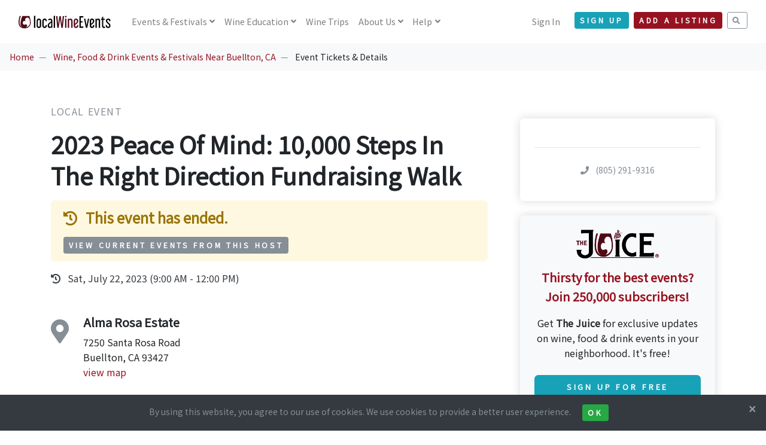

--- FILE ---
content_type: text/html; charset=UTF-8
request_url: https://www.localwineevents.com/view/event/2023-peace-of-mind-10000-steps-in-the-right-direction-fundraising-walk/822814
body_size: 33695
content:
<!DOCTYPE html>
<html lang="en">
<head>
      <script async src="https://www.googletagmanager.com/gtag/js?id=G-BX1LJ21K83"></script>
    <script>
      window.dataLayer = window.dataLayer || [];
      function gtag(){dataLayer.push(arguments);}
      gtag('js', new Date());
      gtag('config', 'G-BX1LJ21K83');
    </script>
  
  
  
  <title>2023 Peace Of Mind: 10,000 Steps In The Right Direction Fundraising Walk - Tickets and Event Information | LocalWineEvents.com</title>
  <meta charset="utf-8">
  <meta name="viewport" content="width=device-width, initial-scale=1">
  <meta http-equiv="X-UA-Compatible" content="IE=edge">
  <meta http-equiv="content-language" content="en">
  <meta name="robots" content="all,follow">

      <meta name="description" content="LocalWineEvents.com - Alma Rosa Winery presents 2023 Peace Of Mind: 10,000 Steps In The Right Direction Fundraising Walk. Find event and ticket information.">
        <meta name="keywords" content="LocalWineEvents.com, Alma Rosa Winery, 2023 Peace Of Mind: 10,000 Steps In The Right Direction Fundraising Walk, Local Event, 2023 Peace Of Mind: 10,000 Steps In The Right Direction Fundraising Walk tickets, Buellton, CA">
  
  <meta name="application-name" content="LocalWineEvents.com">
  <meta name="apple-itunes-app" content="352070012">
  <meta name="google-site-verification" content="W7gtLEj7RE1sSevxLmpeB9IGNW-CUPsmxTQ5kIX373g">
  <meta name="msvalidate.01" content="E15A7CC6F5EA230F207FACB64173F38C" />

  <link href="https://fonts.googleapis.com/css?family=Noto+Sans+JP|Playfair+Display&display=swap" rel="stylesheet">

  <link rel="stylesheet" href="/assets/css/style.red.min.css" id="theme-stylesheet">
  <link rel="stylesheet" href="/assets/css/custom.css?v=3.30">

  
  
  
  
  
  
      <link rel="stylesheet" href="/assets/vendor/jquery.magnific-popup/magnific-popup.css">
  
  
  
  
      <link rel="stylesheet" href="https://cdn.jsdelivr.net/npm/ol@v8.1.0/ol.css">
      
  <!--[if lt IE 9]>
  <script src="https://oss.maxcdn.com/html5shiv/3.7.3/html5shiv.min.js"></script>
  <script src="https://oss.maxcdn.com/respond/1.4.2/respond.min.js"></script>
  <![endif]-->

  <link rel="stylesheet" href="https://use.fontawesome.com/releases/v5.8.1/css/all.css" integrity="sha384-50oBUHEmvpQ+1lW4y57PTFmhCaXp0ML5d60M1M7uH2+nqUivzIebhndOJK28anvf" crossorigin="anonymous">

  <link rel="icon" type="image/png" href="/assets/images/favicons/favicon-32x32.png" sizes="32x32">
  <link rel="icon" type="image/png" href="/assets/images/favicons/favicon-194x194.png" sizes="194x194">
  <link rel="icon" type="image/png" href="/assets/images/favicons/favicon-96x96.png" sizes="96x96">
  <link rel="icon" type="image/png" href="/assets/images/favicons/android-chrome-192x192.png" sizes="192x192">
  <link rel="icon" type="image/png" href="/assets/images/favicons/favicon-16x16.png" sizes="16x16">
  <link rel="shortcut icon" href="/assets/images/favicons/favicon.ico">
  <link rel="apple-touch-icon" href="/assets/images/favicons/apple-touch-icon-180x180.png">

  <meta name="apple-mobile-web-app-title" content="LocalWineEvents.com">
  <meta name="msapplication-TileColor" content="#A10F2B">
  <meta name="msapplication-TileImage" content="/assets/images/favicons/mstile-144x144.png">
  <meta name="theme-color" content="#A10F2B">

      <meta property="fb:app_id" content="112841808749149"/>
    <meta property="og:site_name" content="LocalWineEvents.com"/>
    <meta property="og:image" content="https://www.localwineevents.com/assets/images/photos/stock/2.jpg"/>
    <meta property="og:image:secure_url" content="https://www.localwineevents.com/assets/images/photos/stock/2.jpg" />
    <meta property="og:image:width" content="1200" />
    <meta property="og:image:height" content="600" />
    <meta property="og:title" content="2023 Peace Of Mind: 10,000 Steps In The Right Direction Fundraising Walk" />
    <meta property="og:description" content="Alma Rosa Winery is continuing its commitment to mental health-related causes with its fourth annual Peace of Mind: 10,000 Steps in the Right Direction" />
    <meta property="og:url" content="https://www.localwineevents.com/view/event/2023-peace-of-mind-10000-steps-in-the-right-direction-fundraising-walk/822814" />
    <meta property="og:type" content="website" />
  
  
      <link href="https://www.localwineevents.com/view/event/2023-peace-of-mind-10000-steps-in-the-right-direction-fundraising-walk/822814" rel="canonical">
  
  
  
  
  
</head>
<body style="padding-top: 72px;" class="">
<header class="header">
  <nav class="navbar navbar-expand-lg fixed-top navbar-light bg-white">
    <div class="container-fluid">
      <div class="d-flex align-items-center"><a href="/" class="navbar-brand py-1"><img src="/assets/images/logo_nav.svg" alt="LocalWineEvents.com"></a>
      </div>
      <button type="button" data-toggle="collapse" data-target="#navbarCollapse" aria-controls="navbarCollapse" aria-expanded="false" aria-label="Toggle navigation" class="navbar-toggler navbar-toggler-right"><i class="fa fa-bars"></i></button>
      <div id="navbarCollapse" class="collapse navbar-collapse">

                <ul class="navbar-nav mr-auto">
          <li class="nav-item dropdown"><a id="homeDropdownMenuLink" href="/" data-toggle="dropdown" aria-haspopup="true" aria-expanded="false" class="nav-link dropdown-toggle">
              Events<span class="d-none d-xl-inline"> & Festivals</span></a>
            <div aria-labelledby="homeDropdownMenuLink" class="dropdown-menu">
              <a href="/wine-tasting-events-and-festivals/near/columbus-ohio/dphgrxk0mr" class="dropdown-item">Local Events & Festivals</a>
              <a href="/virtual-tastings" class="dropdown-item">Virtual Wine Tastings</a>
              <a href="/wine-industry-and-trade-only-events" class="dropdown-item">Trade Only Events <i class="fa fa-lock ml-2"></i></a>
            </div>
          </li>
          <li class="nav-item dropdown"><a id="homeDropdownMenuLink" href="/" data-toggle="dropdown" aria-haspopup="true" aria-expanded="false" class="nav-link dropdown-toggle">
              <span class="d-none d-xl-inline">Wine </span>Education</a>
            <div aria-labelledby="homeDropdownMenuLink" class="dropdown-menu">
              <a href="/sip-and-savor" class="dropdown-item">Sip &amp; Savor <span class="badge badge-info-light ms-1 mt-n1">NEW</span></a>
              <a href="/influential-wine-voices" class="dropdown-item">Influential Wine Voices <span class="badge badge-info-light ms-1 mt-n1">NEW</span></a>
              <a href="/online-wine-education-and-culinary-classes" class="dropdown-item">Online Classes</a>
              <a href="/wine-food-and-drink-articles" class="dropdown-item">Wine Articles</a>
              <a href="/wine-quiz-questions" class="dropdown-item">Wine Quiz</a>
            </div>
          </li>
          <li class="nav-item"><a id="homeDropdownMenuLink" href="/wine-and-culinary-trips-and-vacations" class="nav-link">
              Wine Trips</a>
          </li>
                    <li class="nav-item dropdown"><a id="homeDropdownMenuLink" href="/" data-toggle="dropdown" aria-haspopup="true" aria-expanded="false" class="nav-link dropdown-toggle">
              About Us</a>
            <div aria-labelledby="homeDropdownMenuLink" class="dropdown-menu">
              <a href="/how-it-works" class="dropdown-item">How It Works</a>
              <a href="/our-team" class="dropdown-item">Our Team</a>
            </div>
          </li>
          <li class="nav-item dropdown"><a id="homeDropdownMenuLink" href="/" data-toggle="dropdown" aria-haspopup="true" aria-expanded="false" class="nav-link dropdown-toggle">
              Help</a>
            <div aria-labelledby="homeDropdownMenuLink" class="dropdown-menu">
              <a href="/find-my-tickets" class="dropdown-item">Find My Tickets</a>
              <a href="/sell-tickets-and-collect-free-registrations-online" class="dropdown-item">Sell Tickets & Collect Registrations</a>
              <a href="/advertise" class="dropdown-item">Advertising Options</a>
              <a href="/contact-us" class="dropdown-item">Contact Us</a>
            </div>
          </li>
        </ul>
        
        <ul class="navbar-nav ml-auto">

          
                      <li class="nav-item"><a href="/sign-in" class="nav-link">Sign In</a></li>
            <li class="nav-item mt-2 mt-sm-0 ml-sm-3 d-sm-none d-xl-inline-block mr-2"><a href="/sign-up/nav-header" class="btn btn-info btn-sm mt-1">Sign Up</a></li>
          
                      <li class="nav-item mt-2 mr-2 mt-sm-0 d-xl-inline-block">
                            <a href="/sign-up/account" class="btn btn-primary btn-sm mt-1">Add a Listing</a></li>
                        <li class="nav-item mt-2 mt-sm-0 d-xl-inline-block">
              <a href="/search" class="btn btn-outline-muted btn-sm mt-1"><i class="fa fa-search"></i></a>
            </li>
                  </ul>
      </div>
    </div>
  </nav>
</header>
<div>
</div>
<nav aria-label="breadcrumb" role="navigation" class="d-none d-lg-block bg-gray-100">
  <ol class="breadcrumb">
    <li class="breadcrumb-item"><a href="/">Home</a></li>
        <li class="breadcrumb-item">
              <a href="/wine-tasting-events-and-festivals/near/buellton-california/9q4sbvt0ju">Wine, Food & Drink Events & Festivals Near Buellton, CA</a>
          </li>
        <li class="breadcrumb-item">
              Event Tickets & Details          </li>
      </ol>
</nav>


<div class="container py-5">

  
  <div class="row">

        <div class="col-lg-8">
      <div class="text-block">

                <p class="text-muted text-uppercase mb-3">
          Local Event                  </p>

                
        
        
        <h1 class="mb-3">2023 Peace Of Mind: 10,000 Steps In The Right Direction Fundraising Walk</h1>


                
          
          
          
        
                  <div class="alert alert-warning">
            <h4 class="mb-3">
              <i class="fa fa-history mr-2"></i> This event has ended.
            </h4>
                          <a href="/upcoming-events-hosted-by/alma-rosa-winery/725903" class="btn btn-sm btn-muted">View Current Events from This Host</a>
                      </div>
        
                  <ul class="list-inline">
                          <div class="list-item text-md text-gray-800 mb-2">
                <i class="fa fa-history mr-2"></i> Sat, July 22, 2023 (9:00 AM - 12:00 PM)
              </div>
                      </ul>
        
                          <div class="text-block">
                                          <div class="media">
                  <h1><i class="fa fa-map-marker-alt text-muted"></i></h1>
                  <div class="media-body ml-4">
                    <h5>Alma Rosa Estate</h5>
                    7250 Santa Rosa Road<br>
                    Buellton, CA 93427<br>
                    <a href="#map">view map</a>
                                      </div>
                </div>
                      </div>
                  
                
      </div>

            
            
            <div class="text-block">

                  <p>Cost: $55</p>
        
                                  <p><span style="color: rgb(0, 0, 0);">Alma Rosa Winery is continuing its commitment to mental health-related causes with its fourth annual </span><strong style="color: rgb(0, 0, 0);"><em>Peace of Mind: 10,000 Steps in the Right Direction</em></strong><span style="color: rgb(0, 0, 0);"> fundraising walk on Saturday, July 22, 2023. Funds raised from this event will support community services, research and treatment for anxiety and depression through two beneficiaries, Santa Barbara’s Mental Wellness Center and One Mind. The 10,000-step walk (approximately 4.5 miles) will take place at Alma Rosa’s beautiful 628-acre Sta. Rita Hills estate, located north of Santa Barbara near the town of Buellton, Calif. To sign up, donate or start a fundraising campaign for the upcoming event, visit the link below for more information:&nbsp;</span></p><p><br></p><p><br></p><p><br></p><p><span style="color: rgb(0, 0, 0);">To read more about Alma Rosa and for further information about the event, click here: https://almarosawinery.com/about/community-commitment/</span></p>        
        
              </div>

            <div class="text-block">
        <h4 class="mb-3">Tags</h4>
        <ul class="list-inline">
                      <li class="list-inline-item mb-2"><span class="badge badge-light p-3 text-muted font-weight-normal">One Mind</span></li>
                      <li class="list-inline-item mb-2"><span class="badge badge-light p-3 text-muted font-weight-normal">Mental Wellness Center</span></li>
                      <li class="list-inline-item mb-2"><span class="badge badge-light p-3 text-muted font-weight-normal">Health</span></li>
                      <li class="list-inline-item mb-2"><span class="badge badge-light p-3 text-muted font-weight-normal">Wellness</span></li>
                      <li class="list-inline-item mb-2"><span class="badge badge-light p-3 text-muted font-weight-normal">Outdoors</span></li>
                      <li class="list-inline-item mb-2"><span class="badge badge-light p-3 text-muted font-weight-normal">Recreation</span></li>
                      <li class="list-inline-item mb-2"><span class="badge badge-light p-3 text-muted font-weight-normal">Fundraiser</span></li>
                      <li class="list-inline-item mb-2"><span class="badge badge-light p-3 text-muted font-weight-normal">Peace of Mind</span></li>
                      <li class="list-inline-item mb-2"><span class="badge badge-light p-3 text-muted font-weight-normal">Things to do in Buellton, CA</span></li>
                      <li class="list-inline-item mb-2"><span class="badge badge-light p-3 text-muted font-weight-normal">California Wine & Food Events</span></li>
                      <li class="list-inline-item mb-2"><span class="badge badge-light p-3 text-muted font-weight-normal">Buellton Wine & Food Events</span></li>
                  </ul>
      </div>

                    <div class="text-block">
          <div class="media">
            <h1><i class="fa fa-user text-muted"></i></h1>
            <div class="media-body ml-4">
              <p>
                <span class="text-muted text-uppercase text-sm">Hosted by </span><br><strong>Alma Rosa Winery</strong><br><br>
                <a href="/upcoming-events-hosted-by/alma-rosa-winery/725903" class="pending-warning">See other listings from this host <i class="fa fa-long-arrow-alt-right ml-2"></i></a>
              </p>
            </div>
          </div>
        </div>
      
                    <a name="map"></a>
        <div class="text-block">
          <div id="map"></div>
        </div>
      
    </div>

        <div class="col-lg-4 mt-4">
      <div class="sticky-top" style="top: 100px;">

                <div class="p-4 shadow ml-lg-4 rounded">

          
          
                    
          <hr class="my-4">
          <div class="text-center">

            
                                      <p><a class="text-muted text-sm" href="tel:8052919316" rel="nofollow"> <i class="fa fa-phone mr-2"></i> (805) 291-9316</a></p>
                      </div>
        </div>

                        <div class="mt-4 p-4 shadow ml-lg-4 rounded text-center bg-gray-100">
          <img src="/assets/brand-kit/juice-logo.png" class="img-fluid mb-3" width="50%" />
          <p class="text-primary text-lg"><b>Thirsty for the best events?<br>Join 250,000 subscribers!</b></p>
          <p>
            Get <b>The Juice</b> for exclusive updates on wine, food & drink events in your neighborhood. It's free!<br>
            <a href="/sign-up/event-details" class="btn btn-info btn-md btn-block mt-4">Sign Up for Free</a>
          </p>
        </div>
        
      </div>
    </div>

  </div>
</div>


    <div id="register-modal" tabindex="-1" role="dialog" aria-hidden="true" class="modal fade">
    <div role="document" class="modal-dialog modal-lg">
      <div class="modal-content">
        <div class="modal-body">
          <button type="button" data-dismiss="modal" aria-label="Close" class="close"><span aria-hidden="true">× </span></button>
          <div class="embed-responsive embed-responsive-1by1">
            <iframe class="embed-responsive-item" src="/register/options/822814"></iframe>
          </div>
        </div>
      </div>
    </div>
  </div>

    <div id="tell-a-friend-modal" tabindex="-1" role="dialog" aria-hidden="true" class="modal fade">
    <div role="document" class="modal-dialog modal-lg">
      <div class="modal-content">
        <div class="modal-body">
          <button type="button" data-dismiss="modal" aria-label="Close" class="close"><span aria-hidden="true">× </span></button>
          <h4 class="mb-4 mt-3 text-center">Tell A Friend</h4>
          <p class="text-center mb-2">Fill out the form below to share this event with your friend.</p>

          <div class="embed-responsive embed-responsive-1by1">
            <iframe class="embed-responsive-item" src="/tell-a-friend/822814"></iframe>
          </div>
        </div>
      </div>
    </div>
  </div>

    <div id="share-modal" tabindex="-1" role="dialog" aria-hidden="true" class="modal fade">
  <div role="document" class="modal-dialog">
    <div class="modal-content">
      <div class="modal-body">
        <button type="button" data-dismiss="modal" aria-label="Close" class="close"><span aria-hidden="true">× </span></button>
        <h4 class="mb-4">Share this Listing</h4>

                <div class="text-center mb-3">
          <div class="list-group">
            <div class="list-group-item text-lg">
             <a href="http://www.facebook.com/sharer.php?u=https://www.localwineevents.com/view/event/2023-peace-of-mind-10000-steps-in-the-right-direction-fundraising-walk/822814" target="_blank"><i class="fab fa-facebook-square mr-3"></i>Share on Facebook</i></a>
            </div>
            <div class="list-group-item text-lg">
             <a href="http://twitter.com/share?url=https://www.localwineevents.com/view/event/2023-peace-of-mind-10000-steps-in-the-right-direction-fundraising-walk/822814&&text=Hey+Buellton. Check+out+this+Local Event...&via=worldwineevents&count=none" target="_blank"><i class="fab fa-twitter-square mr-3"></i>Share on Twitter</i></a>
            </div>
            <div class="list-group-item text-lg">
             <a href="https://www.linkedin.com/shareArticle?source=LocalWineEvents.com&url=https://www.localwineevents.com/view/event/2023-peace-of-mind-10000-steps-in-the-right-direction-fundraising-walk/822814" target="_blank"><i class="fab fa-linkedin mr-3"></i>Share on Linkedin</i></a>
            </div>
            <div class="list-group-item text-lg">
             <a href="mailto:?subject=2023%20Peace%20Of%20Mind%3A%2010%2C000%20Steps%20In%20The%20Right%20Direction%20Fundraising%20Walk&body=2023%20Peace%20Of%20Mind%3A%2010%2C000%20Steps%20In%20The%20Right%20Direction%20Fundraising%20Walk%0Ahttps%3A%2F%2Fwww.localwineevents.com%2Fview%2Fevent%2F2023-peace-of-mind-10000-steps-in-the-right-direction-fundraising-walk%2F822814" target="_blank"><i class="fa fa-envelope mr-3"></i>Email a Link</i></a>
            </div>
          </div>
        </div>

      </div>
    </div>
  </div>
</div>
    <div id="calendar-modal" tabindex="-1" role="dialog" aria-hidden="true" class="modal fade">
  <div role="document" class="modal-dialog">
    <div class="modal-content">
      <div class="modal-body">
        <button type="button" data-dismiss="modal" aria-label="Close" class="close"><span aria-hidden="true">× </span></button>
        <h4 class="mb-4">Add to Calendar</h4>

                <div class="text-center mb-3">
          <div class="list-group">
            <div class="list-group-item text-lg">
             <a href="https://calendar.google.com/calendar/render?action=TEMPLATE&text=2023+Peace+Of+Mind%3A+10%2C000+Steps+In+The+Right+Direction+Fundraising+Walk&dates=20230722T090000/20230722T120000&location=Alma+Rosa+Estate+--+7250+Santa+Rosa+Road+Buellton%2C+CA+93427&details=Event+Info:+https://www.localwineevents.com/view/event/2023-peace-of-mind-10000-steps-in-the-right-direction-fundraising-walk/822814" target="_blank"><i class="fab fa-google mr-3"></i>Google Calendar</i></a>
            </div>
            <div class="list-group-item text-lg">
             <a href="https://outlook.live.com/calendar/0/deeplink/compose?path=/calendar/action/compose&subject=2023+Peace+Of+Mind%3A+10%2C000+Steps+In+The+Right+Direction+Fundraising+Walk&startdt=2023-07-22T09:00:00&enddt=2023-07-22T12:00:00&location=Alma+Rosa+Estate+--+7250+Santa+Rosa+Road+Buellton%2C+CA+93427&body=Event+Info:+https://www.localwineevents.com/view/event/2023-peace-of-mind-10000-steps-in-the-right-direction-fundraising-walk/822814" target="_blank"><i class="fab fa-microsoft mr-3"></i>Outlook Calendar</i></a>
            </div>
            <div class="list-group-item text-lg">
             <a href="https://www.localwineevents.com/add-to-calendar/822814" target="_blank"><i class="fab fa-apple mr-3"></i>Apple Calendar</i></a>
            </div>
            <div class="list-group-item text-lg">
             <a href="https://calendar.yahoo.com/?v=60&title=2023+Peace+Of+Mind%3A+10%2C000+Steps+In+The+Right+Direction+Fundraising+Walk&st=20230722T090000&et=20230722T120000&in_loc=Alma+Rosa+Estate+--+7250+Santa+Rosa+Road+Buellton%2C+CA+93427&desc=Event+Info:+https://www.localwineevents.com/view/event/2023-peace-of-mind-10000-steps-in-the-right-direction-fundraising-walk/822814" target="_blank"><i class="fab fa-yahoo mr-3"></i>Yahoo Calendar</i></a>
            </div>
            <div class="list-group-item text-lg">
             <a href="https://www.localwineevents.com/add-to-calendar/822814" target="_blank"><i class="fa fa-file mr-3"></i>Other ICS Format</i></a>
            </div>
          </div>
        </div>

      </div>
    </div>
  </div>
</div>
    <div id="inquire-modal" tabindex="-1" role="dialog" aria-hidden="true" class="modal fade">
    <div role="document" class="modal-dialog modal-lg">
      <div class="modal-content">
        <div class="modal-body">
          <button type="button" data-dismiss="modal" aria-label="Close" class="close"><span aria-hidden="true">× </span></button>
          <h4 class="mb-4 mt-3 text-center">Contact The Host</h4>
          <p class="text-center mb-2">Fill out the form below to request more information.</p>

          
          <div class="embed-responsive embed-responsive-1by1">
            <iframe class="embed-responsive-item" src="/inquire/822814"></iframe>
          </div>
        </div>
      </div>
    </div>
  </div>


<footer class="position-relative z-index-10 d-print-none">
  <div class="py-5 bg-gray-200 text-muted">
    <div class="container">

      <div class="d-none d-lg-block">
        <p class="subtitle text-primary text-center">AS SEEN IN</p>
        <hr />
        <div class="row">
          <div class="col-lg-2 mb-5 mb-lg-0">
            <img src="/assets/images//press/logo-forbes.png" class="img-fluid" />
          </div>
          <div class="col-lg-2 mb-5 mb-lg-0">
            <img src="/assets/images//press/logo-wine-enthusiast.png" class="img-fluid" />
          </div>
          <div class="col-lg-2 mb-5 mb-lg-0">
            <img src="/assets/images//press/logo-time.png" class="img-fluid" />
          </div>
          <div class="col-lg-2 mb-5 mb-lg-0">
            <img src="/assets/images//press/logo-new-york-times.png" class="img-fluid" />
          </div>
          <div class="col-lg-2 mb-5 mb-lg-0">
            <img src="/assets/images//press/logo-food-and-wine.png" class="img-fluid" />
          </div>
          <div class="col-lg-2 mb-5 mb-lg-0">
            <img src="/assets/images//press/logo-us-news.png" class="img-fluid" />
          </div>
        </div>
      </div>

      <div class="row mt-6">
        <div class="col-lg-3 mb-5 mb-lg-0">
          <div class="font-weight-bold text-dark mb-3">LocalWineEvents.com</div>
          <ul class="list-unstyled">
            <li><a class="text-muted" href="/find-my-tickets">Find My Tickets</a></li>
            <li><a class="text-muted" href="/contact-us">Contact Us</a></li>
            <li><a class="text-muted" href="/how-it-works">About Us</a></li>
            <li><a class="text-muted" href="/our-team">Our Team</a></li>
            <li><a class="text-muted" href="/press">In The Press</a></li>
            <li><a class="text-muted" href="/advertise">Advertise</a></li>
          </ul>
          <ul class="list-inline my-0">
            <li class="list-inline-item"><a href="https://www.facebook.com/localwineevents" target="_blank" title="facebook" class="text-muted text-hover-primary" rel="nofollow"><i class="fab fa-facebook"></i></a></li>
            <li class="list-inline-item"><a href="https://www.twitter.com/worldwineevents" target="_blank" title="twitter" class="text-muted text-hover-primary" rel="nofollow"><i class="fab fa-twitter"></i></a></li>
            <li class="list-inline-item"><a href="https://www.instagram.com/localwineevents" target="_blank" title="instagram" class="text-muted text-hover-primary" rel="nofollow"><i class="fab fa-instagram"></i></a></li>
            <li class="list-inline-item"><a href="https://www.linkedin.com/company/localwineevents-com/" target="_blank" title="linkedin" class="text-muted text-hover-primary" rel="nofollow"><i class="fab fa-linkedin"></i></a></li>
          </ul>
          <small><a href="/advertise">250,000+ subscribers</a></small>
        </div>
        <div class="col-lg-3 col-md-6 mb-5 mb-lg-0">
          <h6 class="text-dark mb-3">Events</h6>
          <ul class="list-unstyled">
            <li><a class="text-muted" href="/virtual-tastings">Virtual Tastings</a></li>
            <li><a class="text-muted" href="/online-wine-education-and-culinary-classes">Online Wine Courses</a></li>
            <li><a class="text-muted" href="/wine-tasting-events-and-festivals/near/columbus-ohio/dphgrxk0mr">Local Events &amp; Festivals</a></li>
            <li><a class="text-muted" href="/wine-and-culinary-trips-and-vacations">Wine Trips &amp; Vacations</a></li>
            <li><a class="text-muted" href="/wine-and-food-web-series-and-podcasts">Web Series & Podcasts</a></li>
            <li><a class="text-muted" href="/worldwide-wine-and-food-festivals">Annual Festivals</a></li>
          </ul>
        </div>
        <div class="col-lg-3 col-md-6 mb-5 mb-lg-0">
          <h6 class="text-dark mb-3">Wine Education</h6>
          <ul class="list-unstyled">
            <li><a class="text-muted" href="/influential-wine-voices">Influential Wine Voices</a></li>
            <li><a class="text-muted" href="/wine-food-and-drink-blogs">Wine, Food &amp; Drink Blogs</a></li>
            <li><a class="text-muted" href="/wine-food-and-drink-articles">Wine Articles</a></li>
            <li><a class="text-muted" href="/wine-and-food-web-series-and-podcasts">Web Series & Podcasts</a></li>
            <li><a class="text-muted" href="/wine-questions-answered-by-our-expert">Q&A - Ask our Expert</a></li>
            <li><a class="text-muted" href="/wine-quiz-questions">Wine Quiz</a></li>
          </ul>
        </div>
        <div class="col-lg-3">
                      <h6 class="text-dark mb-3">Sign up for The Juice</h6>
            <p class="mb-3">Be notified of wine, food & drink events online and in your neighborhood.</p>
            <form action="/sign-up/nav-footer" id="newsletter-form" method="post">
              <input type="hidden" name="app_token" value="c9309b29892afb5aa6452e5e2bdd5e2d" />
              <div class="input-group mb-3">
                <input type="email" name="email" placeholder="Your Email Address" aria-label="Your Email Address" class="form-control bg-transparent border-dark border-right-0">
                <div class="input-group-append">
                  <button type="submit" class="btn btn-outline-dark border-left-0"> <i class="fa fa-paper-plane text-lg"></i></button>
                </div>
              </div>
            </form>
                  </div>
      </div>
    </div>
  </div>
  <div class="pt-4 font-weight-light bg-gray-800 text-gray-300">
    <div class="container">
      <div class="row">
        <div class="col-md-6 text-md-left mb-2">
          <a class="text-muted text-sm" href="/wine-events-tastings-festivals-near-me" title="LocalWineEvents.com"><i class="fa fa-wine-glass mr-2"></i>Discover Wine Events, Tastings, and Festivals Near You</a><br />
          <a class="text-muted text-sm" href="/luxury-wine-tours-and-culinary-vacations"><i class="fa fa-suitcase mr-2"></i>Luxury Wine Tours & Culinary Vacations</a><br />
        </div>
        <div class="col-md-6 text-md-right pb-6">
          <ul class="list-inline mb-md-0 text-sm">
            <li class="list-inline-item"><a href="/privacy" title="" class="text-muted">Privacy Policy</a></li>
            <li class="list-inline-item"><a href="/copyright" title="" class="text-muted">Copyright Statement</a></li>
            <li class="list-inline-item"><a href="/accessibility" title="" class="text-muted">Accessibility Statement</a></li>
            <li class="list-inline-item"><a href="/find-wine-and-food-events/united-states" title="" class="text-muted">City Index</a></li>
          </ul>
          <p class="text-sm mb-md-0 mt-1 text-muted">&copy; 2026 LocalWineEvents.com. All rights reserved.</p>
        </div>
      </div>
    </div>
  </div>
</footer>

    <div id="cookie-notice" class="footer-sticky-div bg-dark text-muted text-sm text-center p-3">
  <button type="button" aria-label="Close" class="cookie-notice-accept close text-light text-sm"><span aria-hidden="true">× </span></button>
  By using this website, you agree to our use of cookies. We use cookies to provide a better user experience.
  <button class="cookie-notice-accept btn btn-sm btn-success ml-3">Ok</button>
</div>
  
  <script>
    function injectSvgSprite(path) {
      var ajax = new XMLHttpRequest();
      ajax.open("GET", path, true);
      ajax.send();
      ajax.onload = function(e) {
        var div = document.createElement("div");
        div.className = 'd-none';
        div.innerHTML = ajax.responseText;
        document.body.insertBefore(div, document.body.childNodes[0]);
      }
    }
    injectSvgSprite('/assets/images/icons/orion-svg-sprite.svg');
  </script>

  <script src="/assets/vendor/jquery/jquery.min.js"></script>
  <script src="/assets/vendor/bootstrap/js/bootstrap.bundle.min.js"></script>
  <script src="/assets/vendor/smooth-scroll/smooth-scroll.polyfills.min.js"></script>
  <script src="/assets/vendor/object-fit-images/ofi.min.js"></script>

  
  
  
  
  
  
  
  
      <script src="/assets/vendor/jquery.magnific-popup/jquery.magnific-popup.min.js"></script>
    <script src="/assets/js/popup_gallery.js"></script>
  
  
  
      <div id="newsletterModal" tabindex="-1" role="dialog" aria-labelledby="newsletterModalLabel" aria-hidden="true" class="modal fade">
  <div role="document" class="modal-dialog modal-dialog-sm">
    <div class="modal-content modal-content-sm bg-gray-100">
      <div class="modal-body">
        <button type="button" data-dismiss="modal" aria-label="Close" class="close"><span aria-hidden="true">× </span></button>
        <div id="newsletterModalLabel" class="mb-4"><h2>Sign up for The Juice</h2></div>
        <img src="/assets/images/photos/people-table-wine-md.jpg" class="rounded img-fluid">
        <div class="text-lg mt-3 mb-1"><b>Join 250,000+ subscribers.</b></div>
        <p>Sign up to be notified of wine, food & drink events online and in your neighborhood. It's free!</p>
        <form action="/sign-up/pop-up" id="newsletter-form" method="post">
          <input type="hidden" name="app_token" value="c9309b29892afb5aa6452e5e2bdd5e2d" />
          <div class="input-group mt-4 mb-5">
            <input type="email" name="email" placeholder="Your Email Address" aria-label="Your Email Address" class="form-control bg-transparent border-dark border-right-0">
            <div class="input-group-append">
              <button type="submit" class="btn btn-primary border-left-0"> Sign Up</button>
            </div>
          </div>
        </form>
      </div>
    </div>
  </div>
</div>
<script src="/assets/js/sign-up.js"></script>  
  
  
      <script>var elat='34.59397970';</script><script>var elng='-120.25453520';</script>  
    <script>var base_url = "https://www.localwineevents.com/";</script>
  <script>var date_picker_now = "01-30-2026";</script>
  <script src="/assets/js/app.js?v=3.30"></script>

  
      <script src='/assets/js/view-js/outbound.js?v=3.30'></script><script src='/assets/js/view-js/cookie-notice.js?v=3.30'></script>  
  
  
      <script src="https://cdn.jsdelivr.net/npm/ol@v8.1.0/dist/ol.js"></script>
    <script src="/assets/js/map.js"></script>
  
      <script defer src='https://static.cloudflareinsights.com/beacon.min.js' data-cf-beacon='{"token": "a0ee49d772f44883b7e2411d7a53aed7"}'></script>
  
  
  
  
  
</body>
</html>
